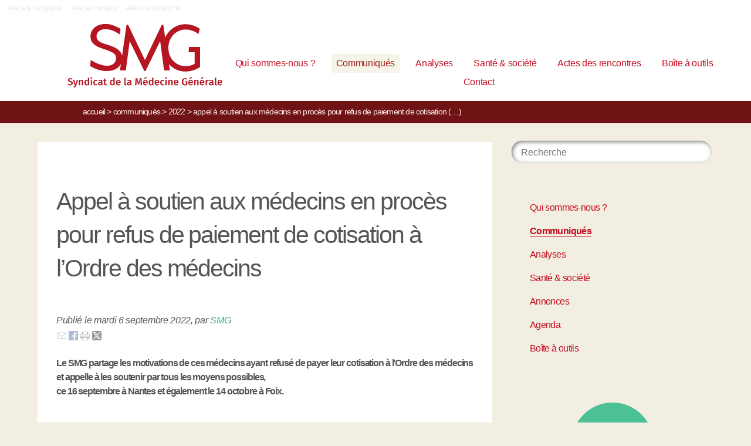

--- FILE ---
content_type: text/html; charset=utf-8
request_url: https://syndicat-smg.fr/appel-a-soutien-aux-medecins-en-proces-pour-refus-de-paiement-de-cotisation-a-l
body_size: 7904
content:
<!DOCTYPE HTML>
<!--[if lt IE 7 ]> <html class="page_article ltr fr no-js ie ie6 lte9 lte8 lte7" xmlns="http://www.w3.org/1999/xhtml" xml:lang="fr" lang="fr" dir="ltr"> <![endif]-->
<!--[if IE 7 ]>    <html class="page_article ltr fr no-js ie ie7 lte9 lte8 lte7" xmlns="http://www.w3.org/1999/xhtml" xml:lang="fr" lang="fr" dir="ltr"> <![endif]-->
<!--[if IE 8 ]>    <html class="page_article ltr fr no-js ie ie8 lte9 lte8" xmlns="http://www.w3.org/1999/xhtml" xml:lang="fr" lang="fr" dir="ltr"> <![endif]-->
<!--[if IE 9 ]>    <html class="page_article ltr fr no-js ie ie9 lte9" xmlns="http://www.w3.org/1999/xhtml" xml:lang="fr" lang="fr" dir="ltr"> <![endif]-->
<!--[if (gt IE 9)|!(IE)]><!-->
<html class="page_article ltr fr no-js" xmlns="http://www.w3.org/1999/xhtml" xml:lang="fr" lang="fr" dir="ltr">
<!--<![endif]-->
	<head><title>Appel à soutien aux médecins en procès pour refus de paiement de cotisation à l’Ordre des médecins - SMG, Syndicat de la Médecine Générale</title>
<meta name="description" content=" Le SMG partage les motivations de ces m&#233;decins ayant refus&#233; de payer leur cotisation &#224; l&#039;Ordre des m&#233;decins et appelle &#224; les soutenir par tous les (&#8230;) " />
<link rel="canonical" href="https://syndicat-smg.fr/appel-a-soutien-aux-medecins-en-proces-pour-refus-de-paiement-de-cotisation-a-l" /><meta charset="utf-8" />
<meta name="viewport" content="width=device-width, initial-scale=1">


<meta name="generator" content="SPIP 4.4.7" />


<link rel="alternate" type="application/rss+xml" title="Syndiquer tout le site" href="spip.php?page=backend" />


<link rel='stylesheet' href='local/cache-css/bd4459061c883fd8771c4a6f2a873857.css?1765923535' type='text/css' />


<script type='text/javascript'>var var_zajax_content='content';</script><script>
var mediabox_settings={"auto_detect":true,"ns":"box","tt_img":true,"sel_g":"#documents_portfolio a[type='image\/jpeg'],#documents_portfolio a[type='image\/png'],#documents_portfolio a[type='image\/gif']","sel_c":".mediabox","str_ssStart":"Diaporama","str_ssStop":"Arr\u00eater","str_cur":"{current}\/{total}","str_prev":"Pr\u00e9c\u00e9dent","str_next":"Suivant","str_close":"Fermer","str_loading":"Chargement\u2026","str_petc":"Taper \u2019Echap\u2019 pour fermer","str_dialTitDef":"Boite de dialogue","str_dialTitMed":"Affichage d\u2019un media","splash_url":"","lity":{"skin":"_simple-dark","maxWidth":"90%","maxHeight":"90%","minWidth":"400px","minHeight":"","slideshow_speed":"2500","opacite":"0.9","defaultCaptionState":"expanded"}};
</script>
<!-- insert_head_css -->




















<script type='text/javascript' src='local/cache-js/85419a774e2e00cfbdd503f6253ab912.js?1767803658'></script>




















<!-- insert_head -->







<script type="text/javascript">
	window.spipConfig ??= {};
	spipConfig.select2 ??= {};
	spipConfig.select2.selector ??= '';
</script><link rel="alternate" type="application/json+oembed" href="https://syndicat-smg.fr/oembed.api/?format=json&amp;url=https%3A%2F%2Fsyndicat-smg.fr%2Fappel-a-soutien-aux-medecins-en-proces-pour-refus-de-paiement-de-cotisation-a-l" />


<link rel="icon" type="image/x-icon" href="plugins/smg_skl/favicon.ico" />
<link rel="shortcut icon" type="image/x-icon" href="plugins/smg_skl/favicon.ico" />						
	<!-- Plugin Métas + -->
<!-- Dublin Core -->
<link rel="schema.DC" href="https://purl.org/dc/elements/1.1/" />
<link rel="schema.DCTERMS" href="https://purl.org/dc/terms/" />
<meta name="DC.Format" content="text/html" />
<meta name="DC.Type" content="Text" />
<meta name="DC.Language" content="fr" />
<meta name="DC.Title" lang="fr" content="Appel &#224; soutien aux m&#233;decins en proc&#232;s pour refus de paiement de cotisation &#224; l&#039;Ordre des m&#233;decins &#8211; SMG, Syndicat de la M&#233;decine G&#233;n&#233;rale" />
<meta name="DC.Description.Abstract" lang="fr" content="Le SMG partage les motivations de ces m&#233;decins ayant refus&#233; de payer leur cotisation &#224; l&#039;Ordre des m&#233;decins et appelle &#224; les soutenir par tous les moyens possibles, ce 16 septembre &#224; Nantes et&#8230;" />
<meta name="DC.Date" content="2022-09-06" />
<meta name="DC.Date.Modified" content="2023-09-22" />
<meta name="DC.Identifier" content="https://syndicat-smg.fr/appel-a-soutien-aux-medecins-en-proces-pour-refus-de-paiement-de-cotisation-a-l" />
<meta name="DC.Publisher" content="SMG, Syndicat de la M&#233;decine G&#233;n&#233;rale" />
<meta name="DC.Source" content="https://syndicat-smg.fr" />

<meta name="DC.Creator" content="SMG" />

<meta name="DC.Creator" content="Syndicat de la M&#233;decine G&#233;n&#233;rale" />


<meta name="DC.Subject" content="Ordre des m&#233;decins" />

<meta name="DC.Subject" content="refus de paiement" />

<meta name="DC.Subject" content="Demande de dissolution" />




<!-- Open Graph -->
 
<meta property="og:rich_attachment" content="true" />

<meta property="og:site_name" content="SMG, Syndicat de la M&#233;decine G&#233;n&#233;rale" />
<meta property="og:type" content="article" />
<meta property="og:title" content="Appel &#224; soutien aux m&#233;decins en proc&#232;s pour refus de paiement de cotisation &#224; l&#039;Ordre des m&#233;decins &#8211; SMG, Syndicat de la M&#233;decine G&#233;n&#233;rale" />
<meta property="og:locale" content="fr_FR" />
<meta property="og:url" content="https://syndicat-smg.fr/appel-a-soutien-aux-medecins-en-proces-pour-refus-de-paiement-de-cotisation-a-l" />
<meta property="og:description" content="Le SMG partage les motivations de ces m&#233;decins ayant refus&#233; de payer leur cotisation &#224; l&#039;Ordre des m&#233;decins et appelle &#224; les soutenir par tous les moyens possibles, ce 16 septembre &#224; Nantes et&#8230;" />

 

<meta property="og:image" content="https://syndicat-smg.fr/local/cache-vignettes/L367xH193/2ca13386858265e50cfd02e4019cf0-1ef0a.png" />
<meta property="og:image:width" content="367" />
<meta property="og:image:height" content="193" />
<meta property="og:image:type" content="image/png" />



<meta property="article:published_time" content="2022-09-06" />
<meta property="article:modified_time" content="2023-09-22" />

<meta property="article:author" content="SMG" />

<meta property="article:author" content="Syndicat de la M&#233;decine G&#233;n&#233;rale" />


<meta property="article:tag" content="Ordre des m&#233;decins" />

<meta property="article:tag" content="refus de paiement" />

<meta property="article:tag" content="Demande de dissolution" />







<!-- Twitter Card -->
<meta name="twitter:card" content="summary_large_image" />
<meta name="twitter:title" content="Appel &#224; soutien aux m&#233;decins en proc&#232;s pour refus de paiement de cotisation &#224; l&#039;Ordre des m&#233;decins &#8211; SMG, Syndicat de la M&#233;decine G&#233;n&#233;rale" />
<meta name="twitter:description" content="Le SMG partage les motivations de ces m&#233;decins ayant refus&#233; de payer leur cotisation &#224; l&#039;Ordre des m&#233;decins et appelle &#224; les soutenir par tous les moyens possibles, ce 16 septembre &#224; Nantes et&#8230;" />
<meta name="twitter:dnt" content="on" />
<meta name="twitter:url" content="https://syndicat-smg.fr/appel-a-soutien-aux-medecins-en-proces-pour-refus-de-paiement-de-cotisation-a-l" />

<meta name="twitter:image" content="https://syndicat-smg.fr/local/cache-vignettes/L386xH193/43c0e00eed31b9307f0315fc8fcf3a-08f6a.png?1700613036" />
</head>
	<body class="body-secteur7">
	  <!--[if lt IE 7]>
      <p class="browsehappy">You are using an <strong>outdated</strong> browser. Please <a href="http://browsehappy.com/">upgrade your browser</a> to improve your experience.</p>
  <![endif]-->
		<div id="page">
<div class="backblanc">
	<nav id="menuaccess" class="small mt0 mb0 noprint">
	  <a href="#navigation" id="gotomenu" accesskey="1" class="skip-link">Aller à la navigation</a>
	  <span class="invisible">&nbsp;|&nbsp;</span>
	  <a href="#main" id="gotocontenu" accesskey="2" class="skip-link">Aller au contenu</a>
      <a href="#recherche" id="gotosearch" accesskey="3" class="skip-link">Aller à la recherche</a>
    </nav>
	
	<div id="entete" class="container">
	<header id="header">	
<div class="header row mod w100">
    

	 
	<strong class="h1 spip_logo_site col w30 automobile">
	<a rel="start home" href="https://syndicat-smg.fr/" title="Accueil" accesskey="1">
	<img
	src="local/cache-vignettes/L266xH109/smg_logo-3-de92a.svg?1700618123" class='spip_logo' width='266' height='109' alt='SMG, Syndicat de la M&#233;decine G&#233;n&#233;rale' /> 
	</a>
	<p id="slogan" class="hidden">SMG, Syndicat de la Médecine Générale Parce que soigner est un acte politique</p>
	</strong>
	
    
    <div id="subnav" class="col w70 row">
        
        <nav role="navigation" id="navigation" class="nav noprint w100">
        <ul class="navigation row automobile ">
		<li class="menu-entree item menu-items__item menu-items__item_objet menu-items__item_rubrique">
		<a href="qui-sommes-nous" class="menu-items__lien">Qui sommes-nous&nbsp;?</a> 
			</li><li class="menu-entree item menu-items__item menu-items__item_objet menu-items__item_rubrique on active">
		<a href="communiques" class="menu-items__lien">Communiqués</a> 
			</li><li class="menu-entree item menu-items__item menu-items__item_objet menu-items__item_rubrique">
		<a href="analyses-41" class="menu-items__lien">Analyses</a> 
			</li><li class="menu-entree item menu-items__item menu-items__item_objet menu-items__item_rubrique">
		<a href="sante-societe" class="menu-items__lien">Santé &amp; société</a> 
			</li><li class="menu-entree item menu-items__item menu-items__item_objet menu-items__item_rubrique">
		<a href="actes-des-rencontres" class="menu-items__lien">Actes des rencontres</a> 
			</li><li class="menu-entree item menu-items__item menu-items__item_objet menu-items__item_rubrique">
		<a href="boite-a-outils" class="menu-items__lien">Boîte à outils</a> 
			</li><li class="menu-entree item menu-items__item menu-items__item_objet menu-items__item_article">
		<a href="nous-contacter" class="menu-items__lien">Contact</a> 
			</li>
	</ul></nav>

    </div>
    
</div>
</header>	</div>
</div>
    

		
    <div class="precrumb">
        <div class="container">
            <ul class="breadcrumb">
	 
	
	
	 
    
	

	 
	<li><a href="https://syndicat-smg.fr/">Accueil</a><span class="divider"> &gt; </span></li>


<li><a href="communiques">Communiqués</a><span class="divider"> &gt; </span></li>

<li><a href="-2022-">2022</a><span class="divider"> &gt; </span></li>



<li class="active"><span class="on">Appel à soutien aux médecins en procès pour refus de paiement de cotisation&nbsp;(…)</span></li>
</ul>        </div>
    </div>
    


	<div id="main" class="container">  
        <div class="row w100">
            
             
            
            <div class="wrapper w70 hfeed col">
                    <div class="content hentry" id="content">
                        <div class="statut_publie">
  
 
<div class="cartouche">
	
	    
</div>
<div class="inside_content">
    
    
	<h1 class="crayon article-titre-1301   surlignable"> Appel à soutien aux médecins en procès pour refus de paiement de cotisation à l’Ordre des médecins</h1>
	
	    
	 
		<p class="info-publi"><abbr class="published" title="2022-09-06T13:03:57Z">Publié le mardi 6 septembre 2022</abbr><span class="sep">, </span><span class="auteurs">par  <span class="vcard author"><a class="url fn spip_in" href="SMG">  SMG</a></span></span></p>		
	
	
    <div class="crayon article-chapo-1301 chapo surlignable"><p>Le SMG partage les motivations de ces médecins ayant refusé de payer leur cotisation à l&#8217;Ordre des médecins et appelle à les soutenir par tous les moyens possibles, <br class='autobr' />
ce 16&nbsp;septembre à Nantes et également le 14&nbsp;octobre à Foix.</p></div>
        
    <div class="crayon article-texte-1301 texte surlignable clearfix"><div class="teasing"></div><blockquote class="spip">
<p>Rendez-vous devant le tribunal judiciaire de Nantes, 19 quai François Mitterrand vendredi 16&nbsp;septembre à 8 heures</p>
</blockquote>
<p>En Loire-Atlantique, nous sommes 4 médecins à être convoqué.e.s pour non–paiement de cotisation, d’autres collègues non-payeurs n’ont pas encore reçu leur convocation. <br class='autobr' />
En Ariège, des médecins vont aussi passer en procès en octobre.<br class='autobr' />
Ces refus de payer s’inscrivent dans un mouvement national plus large d’Insoumission aux Ordres Professionnels (MIOP) qui regroupe plusieurs professionnel<span aria-hidden='true'>·</span>le<span aria-hidden='true'>·</span>s et associations, syndicats, collectifs, appelant à la dissolution de l’Ordre des médecins<span class="spip_note_ref">&nbsp;[<a href="#nb1" class="spip_note" rel="appendix" id="nh1">1</a>]</span><span class="spip_note_ref">&nbsp;[<a href="#nb2" class="spip_note" rel="appendix" id="nh2">2</a>]</span> .</p>
<p>Nous refusons de payer la cotisation obligatoire à l’Ordre des médecins car c’est une institution dont l’action va à l&#8217;encontre de la santé publique et des droits des habitant.e.s&nbsp;:<br class='autobr' />
•	L’Ordre est un organisme privé corporatiste, patriarcal, peu représentatif du corps médical, au fonctionnement opaque avec de grands désordres comptables et de gestion<span class="spip_note_ref">&nbsp;[<a href="#nb3" class="spip_note" rel="appendix" title="Voir le rapport de la cour des comptes de 2019  « l’Ordre se caractérise par&nbsp;(…)" id="nh3">3</a>]</span>.<br class='autobr' />
•	L’Ordre ne remplit pas les missions de service public dont il est pourtant chargé<span class="spip_note_ref">&nbsp;[<a href="#nb4" class="spip_note" rel="appendix" title="Idem" id="nh4">4</a>]</span> (contrôle lacunaire des contrats entre les médecins et l’industrie pharmaceutique, absence d’action au niveau des refus de soins de la part des médecins…).<br class='autobr' />
•	L’Ordre est une juridiction d’exception&nbsp;: condamnation des médecins faisant état du lien entre la santé des salarié.e.s et leurs conditions de travail, condamnation des médecins signalant des violences faites aux enfants…<br class='autobr' />
•	L’Ordre a, depuis sa création, défendu un modèle de soins purement libéral et pris des positions politiques contraires au bon fonctionnement du système de soin et à la santé des habitant.e.s. Pour ne citer que les plus récentes&nbsp;: il s’est opposé à la dispense d’avance de frais pour les patients (tiers-payant) et a laissé se développer les dépassements d’honoraires, il ne fait rien pour défendre le service public hospitalier et a laissé s’installer les déserts médicaux, il s’est opposé à l’allongement des délais pour la pratique des IVG, sous couvert de défense de la &#171;&nbsp;confraternité et de l’image de la profession&nbsp;&#187;, il couvre de graves faits de pédocriminalité et d’agressions sexuelles de la part des médecins<span class="spip_note_ref">&nbsp;[<a href="#nb5" class="spip_note" rel="appendix" title="Appel du collectif DésOrdre pour un Complément d’enquête sur les pratiques&nbsp;(…)" id="nh5">5</a>]</span>…</p>
<p>Nous appelons soignant.e.s et habitant.e.s à se joindre à nous pour demander la dissolution de l’Ordre des médecins<span class="spip_note_ref">&nbsp;[<a href="#nb6" class="spip_note" rel="appendix" title="Pétition « Dissolution de l’Ordre des médecins » :" id="nh6">6</a>]</span> et le transfert des missions ordinales actuelles à des institutions publiques et à venir nous soutenir le vendredi 16&nbsp;septembre.</p>
<p>Contacts&nbsp;:<br class='autobr' />
Guillaume Getz&nbsp;: 06 22 61 35 12<br class='autobr' />
Marie Kayser&nbsp;: 06 86 55 80 02<br class='autobr' />
François Meuret&nbsp;: 06 77 97 16 87<br class='autobr' />
Adrien Rousselle&nbsp;: adri.rousselle@hotmail.com</p>
<p><a href="revue-de-presse-suite-au-communique-le-smg-soutient-les-médecins-en-procès" class="spip_in">A LIRE DANS LA PRESSE</a></p></div>
	
	
	<p class="tags"><a href="ordre-des-medecins-120" rel="tag"><span>#</span>Ordre des médecins</a>
		
		<a href="refus-de-paiement" rel="tag"><span>#</span>refus de paiement</a>
		
		<a href="demande-de-dissolution" rel="tag"><span>#</span>Demande de dissolution</a></p>
	

    
    

    
    <div class="menu documents_joints" id="documents_joints">
		<h2>Documents joints</h2>
		<ul class="spip">
			
			<li style='list-style-type:none'><img src='plugins-dist/medias/prive/vignettes/pdf.svg?1764926072' width="64" height="64" alt='' class='spip_logo spip_logos spip_document_icone' />
				<a href="IMG/pdf/le_smg_soutient_les_me_decins_en_proce_s_pour_refus_de_paiement_de_cotisation_a_l_ordre_des_me_decins_septembre_2022.pdf" type="application/pdf" class="spip_doc pdf"><strong class="crayon document-titre-1354 titre">Le SMG soutient les médecins en procès pour refus de paiement de cotisation à l Ordre des médecins septembre 2022</strong>
					<small class="info_document">(<abbr title="info document PDF" class="ext">PDF</abbr> - <span>455.1 kio</span>)</small></a>
				
				
				</li>
			
		</ul>
	</div><!--#documents_joints-->

    

    <div class="notes"><hr /><div id="nb1">
<p><span class="spip_note_ref">[<a href="#nh1" class="spip_note" title="Notes 1" rev="appendix">1</a>]&nbsp;</span><a href="https://miopfr.blogspot.com/2020/01/manifeste-pour-la-dissolution-des.html" class="spip_url spip_out auto" rel="nofollow external">https://miopfr.blogspot.com/2020/01/manifeste-pour-la-dissolution-des.html</a></p>
</div><div id="nb2">
<p><span class="spip_note_ref">[<a href="#nh2" class="spip_note" title="Notes 2" rev="appendix">2</a>]&nbsp;</span><a href="https://syndicat-smg.fr/appel-interassociatif-et-intersyndical-du-9-mars-2021-il-faut-dissoudre-l-ordre" class="spip_url auto" rel="nofollow">https://syndicat-smg.fr/appel-interassociatif-et-intersyndical-du-9-mars-2021-il-faut-dissoudre-l-ordre</a></p>
</div><div id="nb3">
<p><span class="spip_note_ref">[<a href="#nh3" class="spip_note" title="Notes 3" rev="appendix">3</a>]&nbsp;</span>Voir le rapport de la cour des comptes de 2019 <a href="https://www.ccomptes.fr/system/files/2019-12/20191209-rapport-Ordre-des-medecins.pdf" class="spip_url spip_out auto" rel="nofollow external">https://www.ccomptes.fr/system/files/2019-12/20191209-rapport-Ordre-des-medecins.pdf</a> &#171;&nbsp;l’Ordre se caractérise par une gestion peu rigoureuse et en partie opaque des fonds qui lui sont confiés par les médecins cotisants, alors même qu’il s’investit insuffisamment dans ses missions les plus essentielles&nbsp;&#187;.</p>
</div><div id="nb4">
<p><span class="spip_note_ref">[<a href="#nh4" class="spip_note" title="Notes 4" rev="appendix">4</a>]&nbsp;</span>Idem</p>
</div><div id="nb5">
<p><span class="spip_note_ref">[<a href="#nh5" class="spip_note" title="Notes 5" rev="appendix">5</a>]&nbsp;</span>Appel du collectif DésOrdre pour un Complément d’enquête sur les pratiques disciplinaires de l’Ordre des médecins envers les praticiens prédateurs sexuels&nbsp;: <a href="https://smg-pratiques.info/appel-du-collectif-desordre-pour-un-complement-d-enquete-sur-les-pratiques" class="spip_url spip_out auto" rel="nofollow external">https://smg-pratiques.info/appel-du-collectif-desordre-pour-un-complement-d-enquete-sur-les-pratiques</a></p>
</div><div id="nb6">
<p><span class="spip_note_ref">[<a href="#nh6" class="spip_note" title="Notes 6" rev="appendix">6</a>]&nbsp;</span>Pétition &#171;&nbsp;Dissolution de l’Ordre des médecins&nbsp;&#187;&nbsp;: <a href="https://www.change.org/p/emmanuel-macron-dissolution-de-l-ordre-des-m%C3%A9decins" class="spip_url spip_out auto" rel="nofollow external">https://www.change.org/p/emmanuel-macron-dissolution-de-l-ordre-des-m%C3%A9decins</a></p>
</div></div>

 
	  
   		  
                 
                <div class="footer_content clearfix" id="comments1301">
        
				<strong class="hidden">Participer</strong>
				 <p>Il y a 6 réaction(s) à cet article</p>
        
    </div>

            <h2 class="forum-titre">
                <div id="1301">
                <a href="spip.php?page=forum&amp;id_article=1301" class="showme">Forum de cet article</a>
                </div>
            </h2>
			       
			<div class='ajaxbloc ajax-id-bloc1301' data-ajax-env='5dl3pA2hzuwlQFxlPLJb8d6CJNcUInOglP46c/3qUKUr/eD3fafYl9XYOM4jwJ+OUA+ZM6gIplQp35AL3VWGxxVDnXD4U3NvnGeDbPedgrZ7vIFb/dHSzJ0eBUKlNEjUjRyj47mLzHHKL/lTIUZGk83WTWxvt8zxD1ZoNdySIG5H27JcWQTTluorEdBC8m9j/SkomELBGkvIyJCglWuJJBQe7VUPBm+UPhOEDsyRZ8jjD2TNDc0RUkeSlCVlu2iahr8GvH/99Fou3nLm5CadrwlU2B5Bt7YPukCLi+ILtA==' data-origin="appel-a-soutien-aux-medecins-en-proces-pour-refus-de-paiement-de-cotisation-a-l">
<!---->

</div><!--ajaxbloc-->		
	


</div>
</div>                    </div><!--.content-->

                    
                     
                        <div class="lire_aussi font_regular">
    <h3 class="h3_lire_aussi">Lire aussi </h3>
	<div class="liste-items m0 p0">
		
           <div class="col w5 gut nomobile"> </div>
	       <div class="item hentry grid w43 automobile">
                <div class="resume_inside">
                    <h3><a href="contre-la-greve-du-1er-et-2-decembre-d-autres-voix-s-expriment-le-snjmg-la" rel="bookmark">Contre la grève du 1<sup class="typo_exposants">er</sup> et 2 décembre, d’autres voix s’expriment : le SNJMG ; La santé, un droit pour tous</a></h3>
                 	<small>1er décembre 2022</small>
                    <div class="auteur_article">par    La santé, un droit pour tous, 
  Syndicat national des jeunes médecins généralistes, SNJMG</div>
                    <div class="crayon article-intro-1320 introduction entry-content">Une grève ? Pas celle-ci. 

 Le SNJMG ne s’associe pas à la grève du 1-2 décembre, et ce notamment à cause des revendications libérales comme l’augmentation du prix de la consultation auxquelles …</div>
                </div>
               <div class="liresuite"><a href="contre-la-greve-du-1er-et-2-decembre-d-autres-voix-s-expriment-le-snjmg-la">Lire la suite</a></div>
		  </div>
		
           <div class="col w5 gut nomobile"> </div>
	       <div class="item hentry grid w43 automobile">
                <div class="resume_inside">
                    <h3><a href="le-smg-le-snjmg-et-le-miop-partagent-les" rel="bookmark">Dernière minute&nbsp;: annulation  de l’appel à rassemblement le 15&nbsp;novembre à Nantes pour procès de refus de paiement de cotisation à l’Ordre </a></h3>
                 	<small>10 novembre 2022</small>
                    <div class="auteur_article">par    SMG</div>
                    <div class="crayon article-intro-1314 introduction entry-content">Nous ne passerons pas au tribunal  le 15 novembre pour notre refus de paiement de cotisations. C’est l’avocate de l’Ordre des médecins qui, après avoir reçu les « écritures » de nos avocat.es, vient …</div>
                </div>
               <div class="liresuite"><a href="le-smg-le-snjmg-et-le-miop-partagent-les">Lire la suite</a></div>
		  </div>
		
           <div class="col w5 gut nomobile"> </div>
	       <div class="item hentry grid w43 automobile">
                <div class="resume_inside">
                    <h3><a href="smg-miop-et-snjmg-appel-a-mobilisation-de-soutien-aux-medecins-en-injonction-de" rel="bookmark">SMG, MIOP et SNJMG&nbsp;: Appel à mobilisation de soutien à Foix aux médecins en injonction de paiement de leur cotisation ordinale 2020 et 2021</a></h3>
                 	<small>6 octobre 2022</small>
                    <div class="auteur_article">par    SMG</div>
                    <div class="crayon article-intro-1304 introduction entry-content">Le SMG, le SNJMG et le MIOP partagent les motivations de ces médecins ayant refusé de payer leur cotisation à l’Ordre des médecins et appelle à les soutenir par tous les moyens possibles le 15 …</div>
                </div>
               <div class="liresuite"><a href="smg-miop-et-snjmg-appel-a-mobilisation-de-soutien-aux-medecins-en-injonction-de">Lire la suite</a></div>
		  </div>
		
           <div class="col w5 gut nomobile"> </div>
	       <div class="item hentry grid w43 automobile">
                <div class="resume_inside">
                    <h3><a href="appel-a-mobilisation-de-soutien-aux-medecins-en-injonction-de-paiement-de-leur" rel="bookmark"> Appel à mobilisation de soutien aux médecins en injonction de paiement  de leur cotisation ordinale 2020 et 2021</a></h3>
                 	<small>14 juin 2022</small>
                    <div class="auteur_article">par    MIOP, 
  SMG</div>
                    <div class="crayon article-intro-1298 introduction entry-content">Début janvier 2022, suite à leur refus de payer, 6 médecins d’Ariège ont reçu une injonction de payer leur cotisation pour l’année 2020 et 2021. 

 Ce refus de payer s’inscrit dans le Mouvement …</div>
                </div>
               <div class="liresuite"><a href="appel-a-mobilisation-de-soutien-aux-medecins-en-injonction-de-paiement-de-leur">Lire la suite</a></div>
		  </div>
		
	</div>
</div>                    
            </div><!--.wrapper-->
            <div class="aside col w30">
                    <div class="aside-menu">
                        <div class="formulaire_spip formulaire_recherche" id="formulaire_recherche">
<form action="spip.php?page=recherche" method="get"><div>
	<input name="page" value="recherche" type="hidden"
>
	
	<label for="recherche">Rechercher :</label>
	<input type="search" placeholder="Recherche" class="search text" size="10" name="recherche" id="recherche" accesskey="4" autocapitalize="off" autocorrect="off"
	/><button type="submit" class="submit"><span>Rechercher</span></button>
</div></form>
</div>
                    
                                                <div class="menu menu_rubriques">
	<ul>
	
		<li>
			<a href="qui-sommes-nous">Qui sommes-nous ?</a>
			
			

		</li>
	
		<li>
			<a href="communiques" class="on">Communiqués</a>
			
			

		</li>
	
		<li>
			<a href="analyses-41">Analyses</a>
			
			

		</li>
	
		<li>
			<a href="sante-societe">Santé &amp; société</a>
			
			

		</li>
	
		<li>
			<a href="annonces">Annonces</a>
			
			

		</li>
	
		<li>
			<a href="agenda">Agenda</a>
			
			

		</li>
	
		<li>
			<a href="boite-a-outils">Boîte à outils</a>
			
			

		</li>
	

	</ul>
</div>                         
                            <h2 class="voir_recents soutenir_button">
	<a href="adhesion">Adhérez au SMG</a>
</h2>                         
                    </div>
            </div><!--.aside-->
            

        </div>
	</div><!--.main-->
	
	
	<div class="footer clearfix" id="footer">
			<div class="container pied font_regular">
    
<div class="row w100">
<div class="h1 col w30 automobile">
	<a rel="start home" href="https://syndicat-smg.fr/" title="Accueil" accesskey="1" class="spip_logo_site">
	<img
	src="local/cache-vignettes/L266xH109/smg_logo-3-de92a.svg?1700618123" class='spip_logo' width='266' height='109' alt='SMG, Syndicat de la M&#233;decine G&#233;n&#233;rale' />
	</a>
</div>
<div class="col w5 gut nomobile"> </div>


<div class="col w50 automobile pied_texte">
<h2>Réinscrire la médecine dans le champ du politique et&nbsp;du&nbsp;social</h2>
<p>Le SMG milite pour que la santé soit un droit fondamental garanti,<br class='autobr' />
pour la gratuité / tiers payant généralisé, contre les dépassements d’honoraires, pour l’indépendance par rapport aux industries, pour un service public de santé, contre les inégalités sociales de santé, pour la reconnaissance des véritables causes des maladies, pour la sortie du paiement à l’acte, frein à un travail coordonné pluriprofessionnel</p>
</div>
 

<div class="col w15 gut nomobile"> </div>
</div>
   
<div class="pied_fin w90">
© SMG, Syndicat de la Médecine Générale  2025-2026 

	<span class="sep"> | </span><a href="mentions-le%CC%81gales">mentions légales</a>

<span class="sep"> | </span><a href="https://elastick.net">site développé par elastick.net</a>
</div>
</div>	</div> <!-- /#footer.footer -->

</div><!--.page-->	</body>	
</html>
